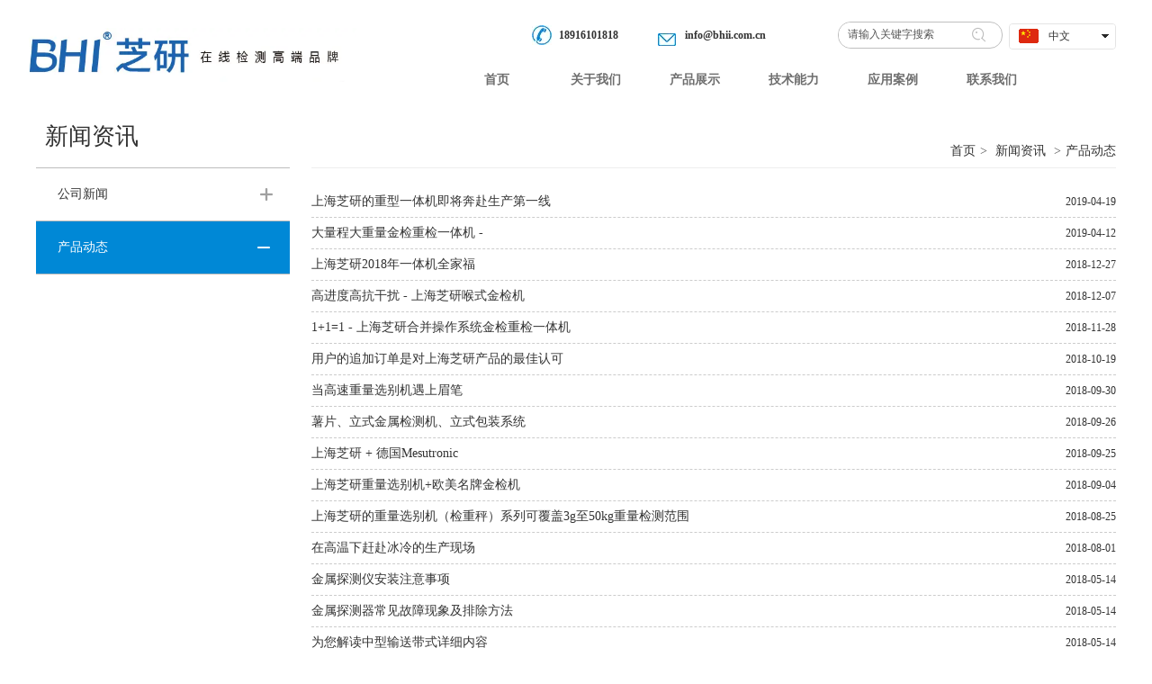

--- FILE ---
content_type: text/html;charset=UTF-8
request_url: https://www.bhii.com.cn/news.html?newsTypeID=2679803327414594
body_size: 11375
content:
<!DOCTYPE html>
<html>
<head>
<meta charset="utf-8">
<title>BHI芝研-X光异物检测机、金属检测机、毛发检测分选机、重量检测机、金检重检一体机</title>
<meta name="description" content="BHI芝研 在线检测设备高端品牌，为食品、化工、医药、日用、化妆品等行业提供高精准、高稳定、性能好、易操作、易维护、智能化、定制化的检测解决方案。">
<meta name="keywords" content="食品金属检测机，异物检测，食品加工机械，制药机械，毛发检测分选机，重量检测机">

		
		
<meta content="webkit" name="renderer" />
<meta http-equiv="X-UA-Compatible" content="chrome=1">
<meta property="og:type" content="webpage" />
<meta property="og:url" content="http://2648581433622848.web.kenfor.com/news.html?newsTypeID=2679803327414594" />
<meta property="og:title" content="BHI芝研-X光异物检测机、金属检测机、毛发检测分选机、重量检测机、金检重检一体机" />
<meta property="og:description" content="BHI芝研 在线检测设备高端品牌，为食品、化工、医药、日用、化妆品等行业提供高精准、高稳定、性能好、易操作、易维护、智能化、定制化的检测解决方案。" />
<meta property="og:image" content="https://koss.iyong.com/swift/v1/iyong_public/iyong_2648582579716608/image/20181004/1538614068947017943.jpg" />

<link rel="dns-prefetch" href="//js.j-cc.cn">
<link rel="dns-prefetch" href="//css.j-cc.cn">
<link rel="dns-prefetch" href="//koss.iyong.com">
<link rel="dns-prefetch" href="//vod.iyong.com">
<link rel="dns-prefetch" href="//xcx.iyong.com">
<link rel="dns-prefetch" href="//sso.iyong.com">
<link rel="dns-prefetch" href="//pingtai.iyong.com">
<link rel="dns-prefetch" href="//resource.iyong.com">
<link rel="dns-prefetch" href="//blog.iyong.com">
<link rel="dns-prefetch" href="//product.iyong.com">
<script src="https://link.iyong.com/jssdk/linktool/linkTool.js" type="text/javascript" charset="utf-8" id="linkTool"></script>
<script language="javascript">
  if (top != self) {
    location.href = "about:blank";
  }
</script>
<link rel="stylesheet" href="https://css.j-cc.cn/css/webmain.css?v=ud_2021052801">
<link rel="stylesheet" href="https://css.j-cc.cn/css/component.css?v=ud_2021052801">

<style type="text/css" id="web_langId" data-langid="1" data-realpath="/"></style>
<script src="https://js.j-cc.cn/js/lib/jquery.js"></script>
<script src="https://js.j-cc.cn/js/lib/require.js"></script>
<script src="https://js.j-cc.cn/js/public/sysConfig.js?v=ud_2021052801"></script>
<script src="https://js.j-cc.cn/website/config.js?v=ud_20250929"></script>
<script src="https://js.j-cc.cn/js/public/dataUtil.js?v=ud_2021052801"></script>
<script src="https://js.j-cc.cn/js/public/webUtil.js?v=ud_2025070701"></script>
<script src="https://js.j-cc.cn/js/public/langUtil.js?v=ud_2021052801"></script>
<script src="https://js.j-cc.cn/js/public/lang/lang_1.js?v=ud_2021052801"></script>
<link rel="stylesheet" type="text/css" href="/tpl/2018/04/11/2648581433622848/public.css?v=ud_20260127180230">
<script>
    window.realpath="/";
    window.webLangId="1";
    window.webIsWap=0;
    window.memberId_center= {
        mid: "2648582579716608",
        lid: "1",
        wsid: "2648581433622848"
    }; 
</script>
<script src="https://webmember.iyong.com/cst/js/load_login.js?v=ud_2021052801" id="mem_load_login"></script>
<script>
    appUtil.load_token();
    var pathname_mb = window.location.pathname.split("/").reverse()
    if(WebModel == "view") {
            if (pathname_mb[0] == "login.html") {
                appUtil.checked_to_where('login');
            } else if (pathname_mb[0] == "register.html") {
                appUtil.checked_to_where('register');
            } else if(pathname_mb[0] == "mycart.html"){
                 appUtil.checked_to_where('shopingcart_sp');
            }
        }
</script>
<link rel="canonical" href="http://2648581433622848.web.kenfor.com/news.html?newsTypeID=2679803327414594">
<script type="text/javascript">
$(document).ready(function() {
	if($.support.leadingWhitespace){

	}else{
		dataUtil.setIEbrowser();
	}
});
</script>
</head>
<body data-template="" class="devpreview">
<div class="container-fluid clearfix" id="desgin-main">
	<div class="container-fluid clearfix" id="desgin-main"> 
 <div class="container-fluid clearfix" id="desgin-main"> 
  <div class="container-fluid clearfix" id="desgin-main"> 
   <div class="container-fluid clearfix" id="desgin-main"> 
    <div class="content-layout form-horizontal" id="design" lab="0" initlab="0"> 
     <div class="design group draggable_area design_main" id="web_design_main"> 
      <div id="public_set"> 
       <div class="modulebox box_webset" id="com_9">


<style type="text/css">

#Web_back_top{ display:none !important;}




</style>
       </div> 
      </div> 
      <div id="page_set"> 
       <style type="text/css">







</style> 
       <div class="hide"> 
       </div> 
      </div> 
      <div id="member_lan"> 
       <div class="modulebox box_member" id="com_7">
<style>
#com_7{z-index: 1;}
#member_com_7{}
</style>
       </div> 
      </div> 
      <div id="Web_show_logo" class="box_web_main"> 
       <div class="modulebox box_logo textFloat" id="com_2">
<div class="view" id="logo_com_2" style="width: 373.235px; height: 60px; min-height: 0px;" data-bwidth="373" data-bheight="60"> 
 <a href="index.html" target="_self" class=""> <img src="https://koss.iyong.com/swift/v1/iyong_public/iyong_2648582579716608/image/20240620/1718857819552034195.jpg" style="border-style:; border-width:; border-color:"> </a> 
</div> 
<script>
require(["jquery"],function($){
	webUtil.picFunc2("com_2","logo","0", "","","373.2353","60","477.375");
});
</script>
<style id="com_2_style">#com_2.modulebox{z-index: 1; width: 373.235px; height: 60px; left: -17.3125px; top: 31px; position: absolute;}#logo_com_2{width: 373.235px; height: 60px; min-height: 0px;}</style>
       </div> 
      </div> 
      <div id="Web_main_float" class="box_web_main group"> 
       <div class="modulebox box_productSearch_v1 textFloat" id="com_128">
<div class="view kenfor_productSearch " id="productSearch_com_128" style="width: 183px; height: 32px; min-height: 0px;" data-bwidth="183" data-bheight="32"> 
 <!--标题栏部分--> 
 <div class="style_view" id="style_view_com_128"> 
  <style> </style> 
 </div> 
 <div class=""> 
  <!--主体内容--> 
  <div class="moduleContent skin_model_view"> 
   <form class="search" action="search.html" method="get" name="searchForm" id="searchForm_com_128" accept-charset="UTF-8"> 
    <div class="searchBox"> 
     <input type="hidden" name="wjs"> 
     <input type="hidden" name="type" value="0"> 
     <input type="hidden" name="keyword"> 
     <div class="searchInput searchInput1" style="line-height:30px;height:30px;border-color:rgb(191, 191, 191);"> 
      <input class="leftInput leftInput1" value="请输入关键字搜索" onfocus="javascript:if(this.value=='请输入关键字搜索')this.value=''" onblur="javascript:if (value=='')value='请输入关键字搜索';" style="width:calc(100% - 50px);"> 
      <div class="leftIcon" style="border-right-color:rgb(191, 191, 191);right:50px;display:none"></div> 
      <div id="search_com_128" class="textColor searchIcon iyong-icons-search4 searchIcon2" style="color:rgb(191, 191, 191);width:50px;line-height:calc(30px - 1px - 1px)"></div> 
     </div> 
    </div> 
   </form> 
   <!--装载关键字--> 
   <div id="keywords_com_128"> 
    <ul class="keywordJquery"> 
    </ul> 
   </div> 
  </div> 
 </div> 
</div> 
<script>
    var isNewComp="true"==="false"?true:false,
        searchBoxObj=
        {
            isNewComp:isNewComp,
            searchRange:"0"
        };
    webUtil.searchSubmit("com_128","请输入关键字搜索",searchBoxObj);
</script>
<style id="com_128_style">#com_128.modulebox{width: 183px; position: absolute; left: 891px; top: 23.5px; height: 32px; z-index: 1;}#productSearch_com_128{width: 183px; height: 32px; min-height: 0px;}</style>
       </div> 
       <div class="modulebox box_language textFloat" id="com_129">
<style>
    #com_129{position: absolute; left: 1081px; top: 25.5px; width: 119px; height: 30px; z-index: 9;}
    #language_com_129{z-index: 20; width: 119px; height: 30px; min-height: 0px;}
</style>
<div class="view" id="language_com_129">
    <div class="style_view"><style> </style></div>
<script>
    $(function () {
        $('.J_localerPanel').hover(function(){
                    var J_localerPanel_h=$(this).children(".localerList").height();
                    $(this).css("height",J_localerPanel_h);
                },
                function(){
                    $(this).css("height","27px");
                })
    });
</script>
<div id="localer" class="localer">
    <div class="J_localerPanel localerPanel_7">
        <ul class="localerList J_localerList">
                    <li class="localerItem">
                        <div class="localerItemContent languageCn"><a href="/index.html"> <span class="icon language_Icon_cn">&nbsp;</span> <span class="text" title="中文">中文</span> </a> <span class="arrow">&nbsp;</span> </div>
                    </li>
                        <div class="delimiter"></div>
                        <li class="localerItem">
                            <div class="localerItemContent languageCn"><a href="/en/index.html" class="langClass"><input value="3" type="hidden"> <span class="icon language_Icon_en">&nbsp;</span> <span class="text" title="English">English</span> </a> <span class="arrow">&nbsp;</span> </div>
                        </li>
        </ul>
    </div>
</div>
</div>
       </div> 
       <div class="modulebox box_imageText box_web_main textFloat" id="com_475">
<div class="view imageText" id="imageText_com_475" style="height: 24px; width: 187px; min-height: 0px;" data-bwidth="187" data-bheight="24"> 
 <div class="style_view" id="style_view_com_475"> 
  <style> #imageText_com_475 .skin_model_view {min-height:24px;}
 #imageText_com_475 .skin_model_view {padding-left:30px;padding-top:0px;padding-right:0px;padding-bottom:0px;}
 #imageText_com_475 .skin_model_view {font-size:12px;}
 #imageText_com_475 .skin_model_view {font-weight:bold;}
 #imageText_com_475 .skin_model_view {line-height:2;}
 #imageText_com_475 .skin_model_view { background-color:#fff;}
 #imageText_com_475 .skin_model_view {background-image:url(//koss.iyong.com/swift/v1/iyong_public/iyong_2648582579716608/image/20180607/1528336798505090792.jpg);}
 #imageText_com_475 .skin_model_view {background-repeat:no-repeat;background-position:left;}
 </style> 
 </div> 
 <div class="skin_model_view"> 
  <div class="clearfix"> 
   <!-- 纯文本 --> 
   <div>
    <p><a href="mailto:info@bhii.com.cn" target="_self" rel="null" sel="defined" url="null">info@bhii.com.cn</a> </p>
   </div> 
  </div> 
 </div> 
</div> 
<style id="com_475_style">#com_475.modulebox{position: absolute; top: 27px; width: 187px; height: 24px; max-width: none; left: 691px; z-index: 1;}#imageText_com_475{height: 24px; width: 187px; min-height: 0px;}</style>
       </div> 
       <div class="modulebox box_imageText box_web_main textFloat" id="com_474">
<div class="view imageText" id="imageText_com_474" style="height: 24px; width: 134px; min-height: 0px;" data-bwidth="134" data-bheight="24"> 
 <div class="style_view" id="style_view_com_474"> 
  <style> #imageText_com_474 .skin_model_view {min-height:24px;}
 #imageText_com_474 .skin_model_view {padding-left:30px;padding-top:0px;padding-right:0px;padding-bottom:0px;}
 #imageText_com_474 .skin_model_view {font-size:12px;}
 #imageText_com_474 .skin_model_view {font-weight:bold;}
 #imageText_com_474 .skin_model_view {line-height:2;}
 #imageText_com_474 .skin_model_view { background-color:#fff;}
 #imageText_com_474 .skin_model_view {background-image:url(//koss.iyong.com/swift/v1/iyong_public/iyong_2648582579716608/image/20180607/1528336798508015799.jpg);}
 #imageText_com_474 .skin_model_view {background-repeat:no-repeat;background-position:left;}
 </style> 
 </div> 
 <div class="skin_model_view"> 
  <div class="clearfix"> 
   <!-- 纯文本 --> 
   <div>
    18916101818
   </div> 
  </div> 
 </div> 
</div> 
<style id="com_474_style">#com_474.modulebox{position: absolute; top: 27px; width: 134px; height: 24px; max-width: none; left: 551px; z-index: 1;}#imageText_com_474{height: 24px; width: 134px; min-height: 0px;}</style>
       </div> 
      </div> 
      <div id="Web_show_menu" class="box_web_main" style="z-index: 11;"> 
       <div class="modulebox box_menu textFloat" id="com_1">
<style>
#com_1{z-index: 1; left: 401.979px; top: 73.9896px; position: absolute; width: 677px; height: 30px;}
#menu_com_1{width: 677px; height: 30px; min-height: 0px;}
</style>
<div class="view" id="menu_com_1">
    <div class="style_view"><div class="style_view" id="style_view_"> 
 <style> #menu_com_1 .Nav_bg {background:none;}
 #menu_com_1 .Nav_bg .mainNavcontain .menu_col a{font-size:14px;}
 #menu_com_1 .Nav_bg .mainNavcontain .menu_col a{color:#ffffff;}
 #menu_com_1 .Nav_bg .mainNavcontain .menu_col a.chose_hover{color:#f13a3a;}
 #menu_com_1 .mainNavcontain_count,#menu_com_1 .menu_col > a {height:30px;}
 #menu_com_1 .Nav_bg .mainNavcontain .menu_col > a{font-size:14px;}
 #menu_com_1 .Nav_bg .mainNavcontain .menu_col > a{font-weight:bold;}
 #menu_com_1 .Nav_bg .mainNavcontain .menu_col > a{color:#6e6e6e;}
 #menu_com_1 .Nav_bg .mainNavcontain .menu_col > a.chose_hover{color:#007dcf;}
 #menu_com_1 .menu_col .chose_hover,.box_menu #menu_com_1 .menu_col a:hover {color:#007dcf;}
 #menu_com_1 .menu_col .chose_hover,.box_menu #menu_com_1 .menu_col a:hover { background-color:transparent;}
 #menu_com_1 .menu_col .chose_hover,.box_menu #menu_com_1 .menu_col a:hover {background-image:none;}
 #menu_com_1 .menu_col .chose_hover,.box_menu #menu_com_1 .menu_col a:hover {background-repeat:repeat;background-position:center;}
 #menu_com_1 .menu_col_line {width:30px;height:30px;}
 #menu_com_1 .Nav_bg .mainNavcontain .menu_col .menu_col_er li a{text-align:center;}
 #menu_com_1 .Nav_bg .mainNavcontain .menu_col .menu_col_er li a { background-color:#007dcf;}
 #menu_com_1 .Nav_bg .mainNavcontain .menu_col .menu_col_er li a {background-image:none;}
 #menu_com_1 .Nav_bg .mainNavcontain .menu_col .menu_col_er li a {background-repeat:repeat;background-position:center;}
 #menu_com_1 .Nav_bg .mainNavcontain .menu_col .menu_col_er li a:hover {color:#ffffff;}
 #menu_com_1 .Nav_bg .mainNavcontain .menu_col .menu_col_er li a:hover { background-color:#0099ff;}
 #menu_com_1 .Nav_bg .mainNavcontain .menu_col .menu_col_er li a:hover {background-image:none;}
 #menu_com_1 .Nav_bg .mainNavcontain .menu_col .menu_col_er li a:hover {background-repeat:repeat;background-position:center;}
 </style> 
</div></div>
<div class="skin_model_view">
  <div class="skin_menu_change menustyle_tab-9">
      <div class="menu_01_002">
          <div class="Nav_bg">
              <div class="mainNavcontain box_web_main" >
                  <div class="mainNavcontain_count">
                          
                          <div class="menu_col menu_css3">
                                    <a  href="index.html" class="" ><span>首页</span></a>
                          </div>
                          <div class="menu_col_line"></div>
                          <div class="menu_col menu_css3">
                                    <a  href="page.html?id=30" class="" ><span>关于我们</span></a>
                              <ul class="menu_col_er" style=";">
                                  <li><a href="page.html?id=30" >公司简介</a>
                                  </li>
                                  <li><a href="page.html?id=32" >荣誉和证书</a>
                                  </li>
                              </ul>
                          </div>
                          <div class="menu_col_line"></div>
                          <div class="menu_col menu_css3">
                                    <a  href="product.html?proTypeID=2679803311735104" class="" ><span>产品展示</span></a>
                              <ul class="menu_col_er" style=";">
                                  <li><a href="product.html?proTypeID=2679803311735104" >金属检测机</a>
                                  </li>
                                  <li><a href="product.html?proTypeID=2679803311735106" >重量选别机</a>
                                  </li>
                                  <li><a href="product.html?proTypeID=2679803311735105" >金检重检一体机</a>
                                  </li>
                                  <li><a href="product.html?proTypeID=2711038950868416" >X光异物检测机</a>
                                  </li>
                                  <li><a href="product.html?proTypeID=2695718723405248" >输送机及剔除器</a>
                                  </li>
                                  <li><a href="product.html?proTypeID=3533365565887808" >铝箔包装金属检测机</a>
                                  </li>
                                  <li><a href="product.html?proTypeID=5753386855191872" >毛发检测分选机</a>
                                  </li>
                                  <li><a href="product.html?proTypeID=5753396003509568" >在线气密性检测机</a>
                                  </li>
                                  <li><a href="product.html?proTypeID=5754695141004608" >视觉和X光缺陷检测机</a>
                                  </li>
                              </ul>
                          </div>
                          <div class="menu_col_line"></div>
                          <div class="menu_col menu_css3">
                                    <a  href="page.html?id=35" class="" ><span>技术能力</span></a>
                              <ul class="menu_col_er" style=";">
                                  <li><a href="page.html?id=35" >核心技术 / 专利及证书</a>
                                  </li>
                                  <li><a href="page.html?id=36" >软件著作权</a>
                                  </li>
                                  <li><a href="page.html?id=37" >研究和开发</a>
                                  </li>
                              </ul>
                          </div>
                          <div class="menu_col_line"></div>
                          <div class="menu_col menu_css3">
                                    <a  href="page.html?id=38" class="" ><span>应用案例</span></a>
                              <ul class="menu_col_er" style=";">
                                  <li><a href="page.html?id=38" >综合</a>
                                  </li>
                                  <li><a href="page.html?id=141" >食品及饮料</a>
                                      <ul class="menu_col_san">
                                              <li><a href="page.html?id=141" >金属检测机</a></li>
                                              <li><a href="page.html?id=142" >重量选别机</a></li>
                                      </ul>
                                  </li>
                                  <li><a href="page.html?id=143" >塑料及化工</a>
                                      <ul class="menu_col_san">
                                              <li><a href="page.html?id=143" >金属检测机</a></li>
                                              <li><a href="page.html?id=144" >重量选别机</a></li>
                                      </ul>
                                  </li>
                                  <li><a href="page.html?id=281" >化妆护肤</a>
                                      <ul class="menu_col_san">
                                              <li><a href="page.html?id=281" >金属检测机</a></li>
                                              <li><a href="page.html?id=282" >重量选别机</a></li>
                                      </ul>
                                  </li>
                                  <li><a href="page.html?id=283" >农业</a>
                                      <ul class="menu_col_san">
                                              <li><a href="page.html?id=283" >金属检测机</a></li>
                                              <li><a href="page.html?id=284" >重量选别机</a></li>
                                      </ul>
                                  </li>
                              </ul>
                          </div>
                          <div class="menu_col_line"></div>
                          <div class="menu_col menu_css3">
                                    <a  href="page.html?id=33" class="" ><span>联系我们</span></a>
                              <ul class="menu_col_er" style=";">
                                  <li><a href="page.html?id=33" >联系方式</a>
                                  </li>
                                  <li><a href="page.html?id=34" >信息反馈</a>
                                  </li>
                              </ul>
                          </div>
                  </div>
              </div>
          </div>
      </div>
  </div>
</div>
<style type="text/css">
#com_1{left:471.9926452636719px}
#Web_show_menu{max-width:1200px;margin:0 auto;}
</style>
</div>
       </div> 
      </div> 
      <div id="Web_Main_Head"> 
       <div id="web_top_float" class="web_hide_float" style=""></div> 
      </div> 
      <div id="design_edu_main" class="group web_Column"> 
       <div id="box_web_float" class="group box_web_main"></div> 
       <div class="modulebox box_oneColumn" id="com_168"> 
        <div class="view column-scroll-resize"> 
         <div id="column-scroll-com_168" class="column-scroll-wrap oneColumn_wrap ui-resizable" data-page="0" style="border:none;min-height:550px;"> 
          <div> 
           <div class="column-scroll-page free_sort" style="position: relative; background-color: rgb(255, 255, 255); background-image: url(https://koss.iyong.com/swift/v1/iyong_public/iyong_2648582579716608/image/20180502/1525270192918080981.jpg); left: 0px; background-position: center bottom; background-repeat: repeat no-repeat;"> 
            <div class="column-scroll-content kenfor-column hasSub box_web_main" style="min-height:550px;"> 
             <div class="modulebox box_moreColumn box_web_main" id="com_169"> 
              <div class="view" id="moreColumn_com_169" style="min-height: 490px;" data-bwidth="1200" data-bheight="490"> 
               <div class="style_view" id="style_view_com_169"> 
                <style> #moreColumn_com_169 {margin-left:0px;margin-top:20px;margin-right:0px;margin-bottom:40px;}
 </style> 
               </div> 
               <div class="container-fluid no-padding clearfix has_size_com_169" style="min-height: 491px;"> 
                <table style="width:100%" border="0" cellpadding="0" cellspacing="0" class="moreColumn_tab"> 
                 <tbody> 
                  <tr> 
                   <td class="moreColumnTxt normal_padding padding_com_169 com_169_index ui-resizable ui-resizable-autohide" style="width: 306px;" width="306"> 
                    <div class="no-padding kenfor-column hasSub has_size_com_169 com_169_Sub" style="min-height: 491px; width: 282px;"> 
                     <div class="modulebox box_title_v1 box_web_main" id="com_170"> 
                      <div class="view" id="title_com_170" data-bwidth="282" data-bheight="60"> 
                       <!-- 装载编辑样式里面的样式 --> 
                       <div class="style_view" id="style_view_com_170"> 
                        <style> #title_com_170 .title_wrap {background-color:rgba(255,255,255,1);}
 #title_com_170 .title_wrap {background-image:url(//koss.iyong.com/swift/v1/iyong_public/iyong_2648582579716608/image/20180502/1525274779700019495.jpg);}
 #title_com_170 .title_wrap {background-repeat:repeat-x;background-position:bottom;}
 #title_com_170 .mainTitleCls {font-size:26px;}
 #title_com_170 .mainTitleCls {color:#333333;}
 #title_com_170 .mainTitleCls {padding-left:10px;padding-right:0px;}
 #title_com_170 .title_wrap {padding-left:0px;padding-top:0px;padding-right:0px;padding-bottom:10px;}
 </style> 
                       </div> 
                       <div class="title_wrap title_type_007"> 
                        <div class="title_wrap_inner " style=""> 
                         <h4 class="title_h4 mainTitleCls" style="">新闻资讯 </h4> 
                         <span class="title_icon icon_bg"> <i class=""></i> </span> 
                         <span class="title_line line_bg"></span> 
                        </div> 
                       </div> 
                      </div> 
                      <style id="com_170_style">#com_170.modulebox{z-index: 1;}</style> 
                     </div> 
                     <div class="modulebox box_navigation box_web_main" id="com_171"> 
                      <style>
    #com_171{min-height: 50px; z-index: 10;}
    #navigation_com_171{min-height: 50px;}
</style>    
                        
                      <div class="view" id="navigation_com_171"> 
                       <div class="style_view"> 
                        <style> #navigation_com_171 .skin_model_view a{font-size:14px;}
 #navigation_com_171 .skin_model_view a{text-align:left;}
 #navigation_com_171 .skin_model_view a { background-color:transparent;}
 #navigation_com_171 .skin_model_view a {background-image:url(//koss.iyong.com/swift/v1/iyong_public/iyong_2648582579716608/image/20180502/1525274623219049262.png);}
 #navigation_com_171 .skin_model_view a {background-repeat:no-repeat;background-position:right;}
 #navigation_com_171 .skin_model_view a.on ,#navigation_com_171 .skin_model_view a:hover {color:#ffffff;}
 #navigation_com_171 .skin_model_view a:hover ,#navigation_com_171 .skin_model_view a.on { background-color:#0088d6;}
 #navigation_com_171 .skin_model_view a:hover ,#navigation_com_171 .skin_model_view a.on {background-image:url(//koss.iyong.com/swift/v1/iyong_public/iyong_2648582579716608/image/20180502/1525274747388051461.png);}
 #navigation_com_171 .skin_model_view a:hover ,#navigation_com_171 .skin_model_view a.on {background-repeat:no-repeat;background-position:right;}
 #navigation_com_171 .navigationList > li> a {padding-left:24px;padding-top:9px;padding-right:44px;padding-bottom:9px;}
 #navigation_com_171 .navigationList > li > a {border-bottom-color:#bcbcbc;}
 #navigation_com_171 .navigationList > li > a {border-bottom-width:1px;}
 #navigation_com_171 .navigationList > li > a {border-bottom-style:solid;}
 </style> 
                       </div> 
                       <div class="skin_model_view">
                          

    <ul class="navigationList model1  clearfix" id="navList_com_171">
                <li class="sec "><a href="news.html?newsTypeID=2679803327414592" class="sp" ><span>公司新闻</span></a>

                </li>
                <li class="sec "><a href="news.html?newsTypeID=2679803327414594" class="on" ><span>产品动态</span></a>

                </li>
    </ul>
    <script>
        require(["jquery"],function($){
            var dom=$("#navList_com_171");
            var temp=0;
            if("1"=="2") {
                dom.find("li").hover(function () {
                    $(this).children('ul').stop(true, true).show("fast");
                }, function () {
                    $(this).children('ul').stop(true, true).hide("fast");
                });
            }
            else{
                if("1"=="1") {
                    if("1"==1 && "0"==1){
                        dom.find("ul").show();
                        dom.find("a.sp").addClass('navOpen');
                    }
                    else{
                        dom.find("ul").hide();
                        dom.find("a.sp").removeClass('navOpen');
                    }
                    if(dom.find("a").hasClass("on")){
                        temp=1;
                    }
                    if(temp==1){
                        $.each(dom.find("a"), function(i, item) {
                            if($(item).hasClass("on")){
                                $(item).addClass('navOpen');
                                if($(item).parents("li.sec").children("ul")){
                                    $(item).parents("li.sec").children("ul").show();
                                }
                            }
                        });
                    }
                    dom.find("a.sp").click(function () {
                        if ($(this).hasClass('navOpen')) {
                            $(this).parent("li").children("ul").slideUp("fast");
                            $(this).removeClass('navOpen');
                        } else {
                            $(this).parent("li").children("ul").slideDown("fast");
                            $(this).addClass('navOpen');
                        }
                    })
                }
            }
        })

    </script>
 
                       </div> 
                      </div> 
                     </div> 
                    </div> </td> 
                   <td class="moreColumnTxt com_169_index" style=""> 
                    <div class="no-padding kenfor-column hasSub has_size_com_169 com_169_Sub" style="min-height: 491px;"> 
                     <div class="modulebox box_location box_web_main" id="com_172"> 
                      <style>
	#com_172{z-index: 1;}
	#location_com_172{}
</style>  
                      <div class="view" id="location_com_172"> 
                       <div class="style_view"> 
                        <style> #location_com_172 .skin_model_view {margin-left:0px;margin-top:23px;margin-right:0px;margin-bottom:0px;}
 #location_com_172 .skin_model_view .location_title {font-size:14px;}
 #location_com_172 .skin_model_view .location_title {color:#555;}
 #location_com_172 .skin_model_view {border-bottom-color:#eeeeee;}
 #location_com_172 .skin_model_view {border-bottom-width:1px;}
 #location_com_172 .skin_model_view {border-bottom-style:solid;}
 </style> 
                       </div> 
                       <div class="skin_model_view"> 
                        <div class="location_title clear_float"> 
                         <div class="location_style2">
    <div class="location_title_left" style="text-align:right">产品动态</div>
    <div class="location_title_right" style="text-align:right">
                    <a href="index.html" class="langText" data-lang="location_indexTxt">首页</a><span>></span>
<a href="news.html?newsTypeID=2679803327414592">新闻资讯</a>
                <span>></span><a href="news.html?newsTypeID=2679803327414594">产品动态</a>
    </div>
                         </div> 
                        </div> 
                       </div> 
                      </div> 
                     </div> 
                     <div class="modulebox box_articleList box_web_main" id="com_198">
                          
                        
                      <style>
#com_198{z-index: 1;}
#articleList_com_198{}
</style> 
                      <div class="view" id="articleList_com_198"> 
                       <div class="style_view"> 
                        <style> #articleList_com_198 {padding-left:0px;padding-top:20px;padding-right:0px;padding-bottom:0px;}
 </style> 
                       </div> 
                       <div class="skin_model_view">


<div class="listArticle">
    <div id="article_list_com_198" class="default clearfix ">
                <ul class="newsItemMg">
                    <li class="list clearfix">
                    <dd class="ellipsis title">
                    <a href="displaynews.html?id=3176724868252544" target="_blank">上海芝研的重型一体机即将奔赴生产第一线</a>
                    </dd>
                        <time style="background:;">
                            <span>19</span>
                            <font>2019-04-19</font>
                        </time>
                    </li>
                </ul>
                <ul class="newsItemMg">
                    <li class="list clearfix">
                    <dd class="ellipsis title">
                    <a href="displaynews.html?id=3167185337254784" target="_blank">大量程大重量金检重检一体机 -</a>
                    </dd>
                        <time style="background:;">
                            <span>12</span>
                            <font>2019-04-12</font>
                        </time>
                    </li>
                </ul>
                <ul class="newsItemMg">
                    <li class="list clearfix">
                    <dd class="ellipsis title">
                    <a href="displaynews.html?id=3016972555584448" target="_blank">上海芝研2018年一体机全家福</a>
                    </dd>
                        <time style="background:;">
                            <span>27</span>
                            <font>2018-12-27</font>
                        </time>
                    </li>
                </ul>
                <ul class="newsItemMg">
                    <li class="list clearfix">
                    <dd class="ellipsis title">
                    <a href="displaynews.html?id=2988379439694784" target="_blank">高进度高抗干扰 - 上海芝研喉式金检机</a>
                    </dd>
                        <time style="background:;">
                            <span>07</span>
                            <font>2018-12-07</font>
                        </time>
                    </li>
                </ul>
                <ul class="newsItemMg">
                    <li class="list clearfix">
                    <dd class="ellipsis title">
                    <a href="displaynews.html?id=2975969284883392" target="_blank">1+1=1 - 上海芝研合并操作系统金检重检一体机</a>
                    </dd>
                        <time style="background:;">
                            <span>28</span>
                            <font>2018-11-28</font>
                        </time>
                    </li>
                </ul>
                <ul class="newsItemMg">
                    <li class="list clearfix">
                    <dd class="ellipsis title">
                    <a href="displaynews.html?id=2919112951300992" target="_blank">用户的追加订单是对上海芝研产品的最佳认可</a>
                    </dd>
                        <time style="background:;">
                            <span>19</span>
                            <font>2018-10-19</font>
                        </time>
                    </li>
                </ul>
                <ul class="newsItemMg">
                    <li class="list clearfix">
                    <dd class="ellipsis title">
                    <a href="displaynews.html?id=2892527980217216" target="_blank">当高速重量选别机遇上眉笔</a>
                    </dd>
                        <time style="background:;">
                            <span>30</span>
                            <font>2018-09-30</font>
                        </time>
                    </li>
                </ul>
                <ul class="newsItemMg">
                    <li class="list clearfix">
                    <dd class="ellipsis title">
                    <a href="displaynews.html?id=2886419286901696" target="_blank">薯片、立式金属检测机、立式包装系统</a>
                    </dd>
                        <time style="background:;">
                            <span>26</span>
                            <font>2018-09-26</font>
                        </time>
                    </li>
                </ul>
                <ul class="newsItemMg">
                    <li class="list clearfix">
                    <dd class="ellipsis title">
                    <a href="displaynews.html?id=2885352067269504" target="_blank">上海芝研 + 德国Mesutronic</a>
                    </dd>
                        <time style="background:;">
                            <span>25</span>
                            <font>2018-09-25</font>
                        </time>
                    </li>
                </ul>
                <ul class="newsItemMg">
                    <li class="list clearfix">
                    <dd class="ellipsis title">
                    <a href="displaynews.html?id=2855518499783552" target="_blank">上海芝研重量选别机+欧美名牌金检机</a>
                    </dd>
                        <time style="background:;">
                            <span>04</span>
                            <font>2018-09-04</font>
                        </time>
                    </li>
                </ul>
                <ul class="newsItemMg">
                    <li class="list clearfix">
                    <dd class="ellipsis title">
                    <a href="displaynews.html?id=2841389559235520" target="_blank">上海芝研的重量选别机（检重秤）系列可覆盖3g至50kg重量检测范围</a>
                    </dd>
                        <time style="background:;">
                            <span>25</span>
                            <font>2018-08-25</font>
                        </time>
                    </li>
                </ul>
                <ul class="newsItemMg">
                    <li class="list clearfix">
                    <dd class="ellipsis title">
                    <a href="displaynews.html?id=2807658474079104" target="_blank">在高温下赶赴冰冷的生产现场</a>
                    </dd>
                        <time style="background:;">
                            <span>01</span>
                            <font>2018-08-01</font>
                        </time>
                    </li>
                </ul>
                <ul class="newsItemMg">
                    <li class="list clearfix">
                    <dd class="ellipsis title">
                    <a href="displaynews.html?id=2695587008644032" target="_blank">金属探测仪安装注意事项</a>
                    </dd>
                        <time style="background:;">
                            <span>14</span>
                            <font>2018-05-14</font>
                        </time>
                    </li>
                </ul>
                <ul class="newsItemMg">
                    <li class="list clearfix">
                    <dd class="ellipsis title">
                    <a href="displaynews.html?id=2695584966345664" target="_blank">金属探测器常见故障现象及排除方法</a>
                    </dd>
                        <time style="background:;">
                            <span>14</span>
                            <font>2018-05-14</font>
                        </time>
                    </li>
                </ul>
                <ul class="newsItemMg">
                    <li class="list clearfix">
                    <dd class="ellipsis title">
                    <a href="displaynews.html?id=2695582887166848" target="_blank">为您解读中型输送带式详细内容</a>
                    </dd>
                        <time style="background:;">
                            <span>14</span>
                            <font>2018-05-14</font>
                        </time>
                    </li>
                </ul>
                <ul class="newsItemMg">
                    <li class="list clearfix">
                    <dd class="ellipsis title">
                    <a href="displaynews.html?id=2695586331345792" target="_blank">金属检测机维护保养检查标准</a>
                    </dd>
                        <time style="background:;">
                            <span>14</span>
                            <font>2013-05-14</font>
                        </time>
                    </li>
                </ul>
                <ul class="newsItemMg">
                    <li class="list clearfix">
                    <dd class="ellipsis title">
                    <a href="displaynews.html?id=2695585711031168" target="_blank">金属检测机检测操作流程</a>
                    </dd>
                        <time style="background:;">
                            <span>14</span>
                            <font>2013-05-14</font>
                        </time>
                    </li>
                </ul>
                <ul class="newsItemMg">
                    <li class="list clearfix">
                    <dd class="ellipsis title">
                    <a href="displaynews.html?id=2695586739291072" target="_blank">金属检测机灵敏度的影响因素</a>
                    </dd>
                        <time style="background:;">
                            <span>14</span>
                            <font>2013-05-14</font>
                        </time>
                    </li>
                </ul>
                <ul class="newsItemMg">
                    <li class="list clearfix">
                    <dd class="ellipsis title">
                    <a href="displaynews.html?id=2695586473214912" target="_blank">详解金属分离器工作原理</a>
                    </dd>
                        <time style="background:;">
                            <span>14</span>
                            <font>2013-05-14</font>
                        </time>
                    </li>
                </ul>
                <ul class="newsItemMg">
                    <li class="list clearfix">
                    <dd class="ellipsis title">
                    <a href="displaynews.html?id=2695584151946112" target="_blank">金属检测仪按功能及用途的分类　</a>
                    </dd>
                        <time style="background:;">
                            <span>14</span>
                            <font>2013-05-14</font>
                        </time>
                    </li>
                </ul>
    </div>
    	<div id="article_page_com_198">
<div class="page_style_dh"><ul class="pagination"><li><a href='/news.html?com_198_pageIndex=1&newsTypeID=2679803327414594'>首页</a></li><li><a href='javascript:void(0)'>上一页</a></li><li><a class='Act' href='javascript:void(0)'>1</a></li><li><a href='/news.html?com_198_pageIndex=2&newsTypeID=2679803327414594'>2</a></li><li><a href='/news.html?com_198_pageIndex=2&newsTypeID=2679803327414594'>下一页</a></li><li><a href='/news.html?com_198_pageIndex=2&newsTypeID=2679803327414594'>尾页</a></li></ul></div>
    	</div>
</div>
  <script>
  require(["jquery"],function($){
  });
  </script>

                       </div> 
                      </div> 
                     </div> 
                    </div> </td> 
                  </tr> 
                 </tbody> 
                </table> 
               </div> 
              </div> 
              <style>

#moreColumn_com_169 .padding_com_169{padding-right:24px;}
#moreColumn_com_169 .padding_com_169 > .ui-resizable-e{width: 24px;}

</style> 
              <style id="com_169_style">#com_169.modulebox{position: relative; z-index: 1; min-height: 550px;}#moreColumn_com_169{min-height: 490px;}</style> 
             </div> 
            </div> 
           </div> 
          </div> 
          <span class="prev-arrow scroll-arrow " prev="1"></span> 
          <span class="after-arrow scroll-arrow " after="1"></span> 
         </div> 
         <script>
        require(["jquery","columnScroll"],function($,columnScroll){
            var $obj = $("#column-scroll-com_168");
            columnScroll.init($("#column-scroll-com_168"), {
                
                interTime: 2,
                delayTime: 1
            });
            if($('li.on').size()>1)
            {
            	$('li').eq(0).removeClass('on');
            }
            
        });
    </script> 
        </div> 
       </div> 
       <div class="modulebox box_banner" id="com_101">
<style type="text/css">
	#banner_com_101 .hd {
		bottom:10px;
	}
	#banner_com_101 .hd ul li {
		background: #535353;
	}
</style> 
<div class="view" id="banner_com_101" style="min-height: 501px;" data-bwidth="1657" data-bheight="501"> 
 <div class="style_view" id="style_view_com_101"> 
  <style> </style> 
 </div> 
 <div id="slideBox_com_101" class="slideBox slideBox_com_101 has_size_com_101" style="min-height: 501px;">
  <button class="hright" style="display:none;"></button>
  <button class="playState pauseState" style="display:none;">改变自动切换</button> 
  <div class="hd"> 
   <ul class="ul_li1">
    <li class="">1</li>
    <li class="">2</li>
    <li class="on">3</li>
   </ul> 
  </div> 
  <div class="bd"> 
   <div class="tempWrap" style="overflow:hidden; position:relative; width:2543px">
    <ul style="width: 12715px; position: relative; overflow: hidden; padding: 0px; margin: 0px; left: -7629px;">
     <li style="height: 501px; width: 2543px; float: left;" class="clone"> <a href="javascript:void(0)" title="" style="background-image:url(https://koss.iyong.com/swift/v1/iyong_public/iyong_2648582579716608/image/20240620/1718857811223008359.jpg);" class="banner_img"></a> </li> 
     <li style="height: 501px; width: 2543px; float: left;"> <a href="javascript:void(0)" title="" style="background-image:url(https://koss.iyong.com/swift/v1/iyong_public/iyong_2648582579716608/image/20240620/1718857805784079353.jpg);" class="banner_img"></a> </li> 
     <li style="height: 501px; width: 2543px; float: left;"> <a href="javascript:void(0)" title="" style="background-image:url(https://koss.iyong.com/swift/v1/iyong_public/iyong_2648582579716608/image/20240620/1718857808699060914.jpg);" class="banner_img"></a> </li> 
     <li style="height: 501px; width: 2543px; float: left;"> <a href="javascript:void(0)" title="" style="background-image:url(https://koss.iyong.com/swift/v1/iyong_public/iyong_2648582579716608/image/20240620/1718857811223008359.jpg);" class="banner_img"></a> </li> 
     <li style="height: 501px; width: 2543px; float: left;" class="clone"> <a href="javascript:void(0)" title="" style="background-image:url(https://koss.iyong.com/swift/v1/iyong_public/iyong_2648582579716608/image/20240620/1718857805784079353.jpg);" class="banner_img"></a> </li>
    </ul>
   </div> 
  </div> 
 </div> 
 <div id="banners_com_101" style="display:none"> 
  <ul> 
   <li style="height: 501px; width: 2543px;"> <a href="javascript:void(0)" title="" style="background-image:url(https://koss.iyong.com/swift/v1/iyong_public/iyong_2648582579716608/image/20240620/1718857805784079353.jpg);" class="banner_img"></a> </li> 
   <li style="height: 501px; width: 2543px;"> <a href="javascript:void(0)" title="" style="background-image:url(https://koss.iyong.com/swift/v1/iyong_public/iyong_2648582579716608/image/20240620/1718857808699060914.jpg);" class="banner_img"></a> </li> 
   <li style="height: 501px; width: 2543px;"> <a href="javascript:void(0)" title="" style="background-image:url(https://koss.iyong.com/swift/v1/iyong_public/iyong_2648582579716608/image/20240620/1718857811223008359.jpg);" class="banner_img"></a> </li> 
  </ul> 
 </div> 
 <script>
        /*轮播参数设置*/
        require(["SuperSlide"],function(){
        	var status = "true",
        		time = "3000",
        		speed = "400",
                mdId = "com_101",
                isVideoFirst="false";
            webUtil.bannerArg(mdId,status,time,speed,isVideoFirst);
        })
    </script> 
</div> 
<style id="com_101_style">#com_101.modulebox{position: relative; z-index: 1; min-height: 501px;}#banner_com_101{min-height: 501px;}</style>
       </div>
      </div> 
      <div id="footer_main_float" class="box_web_main group"> 
       <div class="modulebox box_picture textFloat" id="com_118">
<div class="view" id="picture_com_118" style="width: 129.474px; height: 45px; min-height: 0px;" data-bwidth="129" data-bheight="45"> 
 <div class=""> 
  <a href="index.html" target="_self" class="action_jump "> <img data-src="https://koss.iyong.com/swift/v1/iyong_public/iyong_2648582579716608/image/20240627/1719485278511048887.jpg" class="lazy" style="border-style:; border-width:; border-color:" src="[data-uri]"> </a> 
 </div> 
</div> 
<script>
require(["jquery"],function($){
	webUtil.picFunc2("com_118","picture","0","","","129.47368","45","106.52631");
});
</script>
<style id="com_118_style">#com_118.modulebox{width: 129.474px; height: 45px; position: absolute; left: -27.1875px; top: 350px; z-index: 10;}#picture_com_118{width: 129.474px; height: 45px; min-height: 0px;}</style>
       </div> 
      </div> 
      <div id="Web_back_top" class=""> 
       <div class="modulebox box_backToTop" id="com_5">
<div class="view" id="backToTop_com_5" data-bwidth="1200" data-bheight="100"> 
 <div id="BackToTop_box" class="df_cls btp_1" title="返回顶部" style="background-color:rgba(228,57,60,1);"></div> 
</div> 
<script>
require(["jquery"],function($){
dataUtil.BackToTop("com_5");
});
</script>
<style id="com_5_style">#com_5.modulebox{z-index: 1;}</style>
       </div> 
      </div> 
      <div id="web_Sidebar"> 
       <div class="modulebox box_sidebar" id="com_6">
       </div> 
      </div> 
      <div class="des_mask"></div> 
      <div id="Web_Main_Footer"> 
       <div id="Web_show_Footer" class=""> 
        <div class="modulebox box_footer" id="com_4">
<style>
	#com_4{z-index: 1;}
	#bottom_com_4{}
</style>
<div class="view" id="bottom_com_4">
	<div class="skin_model_view footer_height">
        <div class="menuStyle clearfix">
            <div class="box_web_main">
                <div class="sectionheight copyNavStyle1">
                                <div class="copyNav_li"><a href="product.html?proTypeID=2679803311735104" >产品展示</a>
                                        <ul>
                                                <li><a href="product.html?proTypeID=2679803311735104" >金属检测机</a></li>
                                                <li><a href="product.html?proTypeID=2679803311735106" >重量选别机</a></li>
                                                <li><a href="product.html?proTypeID=2679803311735105" >金检重检一体机</a></li>
                                                <li><a href="product.html?proTypeID=2711038950868416" >X光异物检测机</a></li>
                                                <li><a href="product.html?proTypeID=2695718723405248" >输送机及剔除器</a></li>
                                                <li><a href="product.html?proTypeID=3533365565887808" >铝箔包装金属检测机</a></li>
                                                
                                                <li><a href="product.html?proTypeID=5753386855191872" >毛发检测分选机</a></li>
                                                <li><a href="product.html?proTypeID=5753396003509568" >在线气密性检测机</a></li>
                                                <li><a href="product.html?proTypeID=5754695141004608" >视觉和X光缺陷检测机</a></li>
                                        </ul>
                                </div>
                                <div class="copyNav_li"><a href="page.html?id=35" >技术能力</a>
                                        <ul>
                                                <li><a href="page.html?id=35" >核心技术 / 专利及证书</a></li>
                                                <li><a href="page.html?id=36" >软件著作权</a></li>
                                                <li><a href="page.html?id=37" >研究和开发</a></li>
                                        </ul>
                                </div>
                                <div class="copyNav_li"><a href="page.html?id=38" >应用案例</a>
                                        <ul>
                                                <li><a href="page.html?id=38" >综合</a></li>
                                                <li><a href="page.html?id=141" >食品及饮料</a></li>
                                                <li><a href="page.html?id=143" >塑料及化工</a></li>
                                                <li><a href="page.html?id=281" >化妆护肤</a></li>
                                                <li><a href="page.html?id=283" >农业</a></li>
                                                
                                        </ul>
                                </div>
                                <div class="copyNav_li"><a href="news.html?newsTypeID=2679803327414592" >新闻资讯</a>
                                        <ul>
                                                <li><a href="news.html?newsTypeID=2679803327414592" >公司新闻</a></li>
                                                <li><a href="news.html?newsTypeID=2679803327414594" >产品动态</a></li>
                                                <li><a href="page.html?id=225" >展会信息</a></li>
                                        </ul>
                                </div>
                                <div class="copyNav_li"><a href="page.html?id=30" >关于我们</a>
                                        <ul>
                                                <li><a href="page.html?id=30" >公司简介</a></li>
                                                <li><a href="page.html?id=32" >荣誉和证书</a></li>
                                        </ul>
                                </div>
                                <div class="copyNav_li"><a href="page.html?id=33" >联系我们</a>
                                        <ul>
                                                <li><a href="page.html?id=33" >联系方式</a></li>
                                                <li><a href="page.html?id=34" >信息反馈</a></li>
                                        </ul>
                                </div>
                </div>
            </div>
        </div>
        <div class="copyrightStyle clearfix">
            <div class="box_web_main">
                <div class="copyRight">	<div style="margin-left:110px"><span style="color: rgb(0, 0, 0);">© 上海芝研检测技术有限公司　电话：021-34713071　手机：18916101818　E-mail：<a href="mailto:info@bhii.com.cn" target="_self" rel="null" sel="defined" url="null">info@bhii.com.cn</a> &nbsp; 地址：上海市松江区书林路751号1栋&nbsp;&nbsp;</span><p style="margin-top:0;margin-bottom:0">&nbsp; &nbsp; &nbsp; &nbsp; &nbsp; &nbsp; &nbsp; &nbsp; &nbsp; &nbsp; &nbsp; &nbsp; &nbsp; &nbsp; &nbsp; &nbsp; &nbsp; &nbsp; &nbsp; &nbsp; &nbsp; &nbsp; &nbsp; &nbsp; &nbsp; &nbsp; &nbsp; &nbsp; &nbsp; &nbsp; &nbsp; &nbsp; &nbsp; &nbsp; &nbsp; &nbsp; &nbsp; &nbsp; &nbsp; &nbsp; &nbsp; &nbsp; &nbsp; &nbsp; &nbsp; &nbsp; &nbsp; &nbsp; &nbsp;<a href="http://wap.scjgj.sh.gov.cn/businessCheck/verifKey.do?showType=extShow&serial=9031000020180316141540000002410094-SAIC_SHOW_310000-20191128171633146112&signData=MEUCIQCWr4pb6e9MNVw0m+DQQJv2d1YrjZHdBU0dUKT2R0eRMwIgas19ZU6uglA2hVukXn6FydUdE9FaVbgcLwieYT4erz4=" target="_blank" rel="null" sel="defined" url="null"><img src="https://koss.iyong.com/swift/v1/iyong_public/iyong_2648582579716608/file/20241024/1729762116312042066.jpg" _src="https://koss.iyong.com/swift/v1/iyong_public/iyong_2648582579716608/file/20241024/1729762116312042066.jpg" forign="b574d82ef5807a7b40cb8607792935e.jpg" title="b574d82ef5807a7b40cb8607792935e.jpg" alt="1729762116312042066.jpg" width="50" height="54" style="width: 50px; height: 54px;"/></a></p><span style="color: rgb(0, 0, 0);"></span></div>
</div>
                <div class="copyAdmin">
                    
                    
                    
                    <!-- <b id="playerButton" class="playerButton playerButton_on copy_block"></b> -->
                </div>
                <div class="copyAdmin">	
</div>
            </div>
        </div>
	</div>
</div>
        </div> 
       </div> 
       <div id="web_footer_float" class="web_hide_float" style=""></div> 
      </div> 
     </div> 
    </div> 
   </div> 
  </div> 
 </div> 
</div>
</div>
<script  id="kimScript" type="text/javascript" src="//kim.kenfor.com/wlt_ydllfx.js" data="wlt_account_id=1528766022761555,wlt_ln=0"></script>
                    <script>
  $(function(){
    $("#Web_show_menu .menu_col").hover(function(){
      var w=$(this).children("ul").width();
      $(this).children("ul").css({left:"50%","margin-left":-w/2});
    })
  })
</script>
<script>
(function(){
    var bp = document.createElement('script');
    var curProtocol = window.location.protocol.split(':')[0];
    if (curProtocol === 'https') {
        bp.src = 'https://zz.bdstatic.com/linksubmit/push.js';
    }
    else {
        bp.src = 'http://push.zhanzhang.baidu.com/push.js';
    }
    var s = document.getElementsByTagName("script")[0];
    s.parentNode.insertBefore(bp, s);
})();
</script>
</body>
</html>


--- FILE ---
content_type: text/css
request_url: https://www.bhii.com.cn/tpl/2018/04/11/2648581433622848/public.css?v=ud_20260127180230
body_size: 370
content:
.design_main {font-size:14px;}
 .design_main {font-family:微软雅黑;}
 .design_main {line-height:1.8;}
 .design_main {color:#333333;}
 .design_main a{color:#333333;}
 .design_main a:hover{color:#0088d6;}
 #Web_Main_Head {min-height:106px;}
 #Web_Main_Footer .box_web_main {font-size:14px;}
 #Web_Main_Footer .box_web_main {font-family:微软雅黑;}
 #Web_Main_Footer .box_web_main {line-height:1.8;}
 #Web_Main_Footer .box_web_main {color:#a3a3a3;}
 #Web_Main_Footer .box_web_main a{color:#a3a3a3;}
 #Web_Main_Footer .box_web_main a:hover{color:#0186d3;}
 #Web_Main_Footer{background:none}
 .box_footer .copyrightStyle {border-top-width:1px;}
 .box_footer .copyrightStyle {border-top-color:#e5e5e5;}
 .box_footer .copyrightStyle {border-top-style:solid;}
 #Web_Main_Footer .box_web_main .copyNav_li > a{font-size:16px;}
 #Web_Main_Footer .box_web_main .copyNav_li > a{font-weight:bold;}
 #Web_Main_Footer .box_web_main .copyNav_li > a{line-height:1.8;}
 #Web_Main_Footer .menuStyle .box_web_main > div{text-align:left;}
 #Web_Main_Footer .box_web_main .copyNav_li > a{color:#666666;}
 #Web_Main_Footer .box_web_main .copyNav_li > a:hover{color:#0186d3;}
 #Web_Main_Footer .box_web_main .copyNav_li{width:191px;}
 #Web_show_Footer .copyrightStyle .box_web_main {text-align:left;}
 #Web_Main_Footer .box_web_main .copyNav_li ul > li > a{font-size:14px;}
 #Web_Main_Footer .box_web_main .copyNav_li ul > li > a{line-height:1.8;}
 #Web_Main_Footer .box_web_main .copyNav_li ul > li > a{color:#666666;}
 #Web_Main_Footer .box_web_main .copyNav_li ul > li > a:hover{color:#0186d3;}
 #Web_Main_Footer .box_footer {padding-left:0px;padding-top:0px;padding-right:0px;padding-bottom:0px;}
 #Web_Main_Footer .sectionheight{margin-left:0px;margin-top:40px;margin-right:0px;margin-bottom:20px;}
 .box_footer .copyrightStyle .box_web_main {padding-top:24px;padding-bottom:24px;}
 #Web_Main_Footer .box_web_main .sectionheight{min-height:252px;}